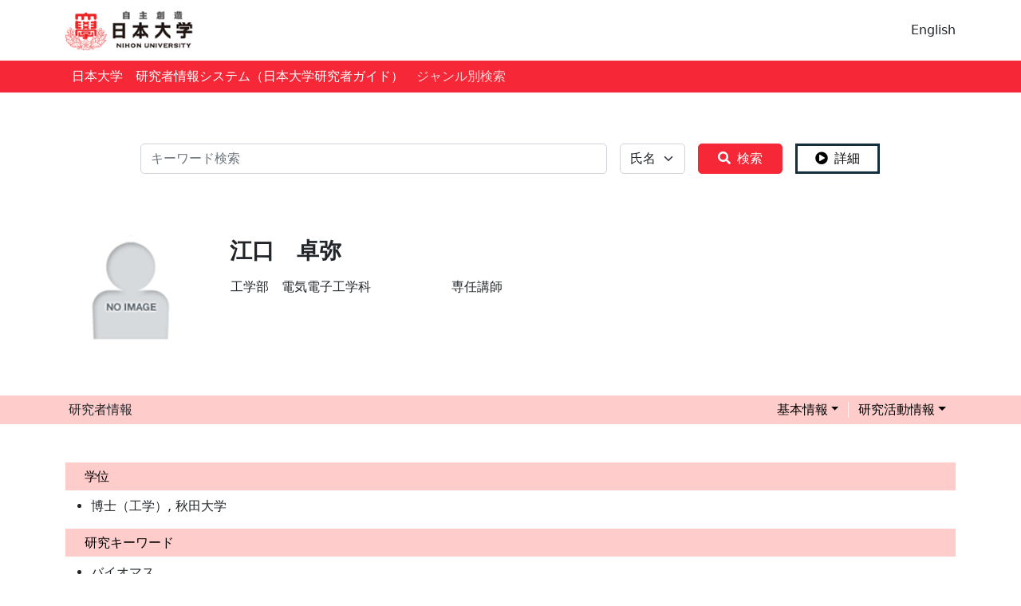

--- FILE ---
content_type: text/html; charset=UTF-8
request_url: https://researcher-web.nihon-u.ac.jp/search/detail?systemId=c527e8cbf23f1fdf16a10b7bfd8fb34b&lang=ja&st=researcher
body_size: 64698
content:
<!doctype html>
<!doctype html>
<html lang="ja">
<head>
<meta charset="utf-8">
<!--<title>検索詳細｜日本大学</title>-->
<link rel="shortcut icon" href="https://researcher-web.nihon-u.ac.jp/search/content/images/favicon.ico" type="image/x-icon" ><script async="" src="https://www.googletagmanager.com/gtag/js?id=G-Z8ZF9E2NWR"></script><script>window.dataLayer = window.dataLayer || [];function gtag(){dataLayer.push(arguments);}gtag("js", new Date());gtag("config", "G-Z8ZF9E2NWR");</script><title>                                            検索詳細                                            ｜日本大学 研究者情報システム</title>
<base href="https://researcher-web.nihon-u.ac.jp/search/" />
<meta name="description" content="" />
<meta name="keywords" content="" />
<meta name="viewport" content="width=device-width, initial-scale=1, shrink-to-fit=no">

<meta property="og:title" content="検索詳細｜日本大学" />
<meta property="og:description" content="" />
<meta property="og:url" content="https://researcher-web.nihon-u.ac.jp/search/detail" />
<meta property="og:image" content="content/images/logo.png" />

<!-- icons -->
 <link href="https://researcher-web.nihon-u.ac.jp/search/assets/css/font-awesome5-min.css" rel="stylesheet">
<!--<link rel ="stylesheet" href="https://cdnjs.cloudflare.com/ajax/libs/font-awesome/5.15.4/css/all.min.css">-->


<!-- web fonts 
<script>
  (function(d) {
    var config = {
      kitId: 'qna6tzh',
      scriptTimeout: 3000,
      async: true
    },
    h=d.documentElement,t=setTimeout(function(){h.className=h.className.replace(/\bwf-loading\b/g,"")+" wf-inactive";},config.scriptTimeout),tk=d.createElement("script"),f=false,s=d.getElementsByTagName("script")[0],a;h.className+=" wf-loading";tk.src='https://use.typekit.net/'+config.kitId+'.js';tk.async=true;tk.onload=tk.onreadystatechange=function(){a=this.readyState;if(f||a&&a!="complete"&&a!="loaded")return;f=true;clearTimeout(t);try{Typekit.load(config)}catch(e){}};s.parentNode.insertBefore(tk,s)
  })(document);
</script> -->
<!--<link rel="preconnect" href="https://fonts.googleapis.com">-->
<!--<link rel="preconnect" href="https://fonts.gstatic.com" crossorigin>-->

<!--<link href="https://fonts.googleapis.com/css2?family=Noto+Sans+JP&display=swap" rel="stylesheet">-->
<link href="https://researcher-web.nihon-u.ac.jp/search/assets/css/font-family1.css" rel="stylesheet">

<!--<link href="https://fonts.googleapis.com/css2?family=Noto+Sans+JP:wght@900&display=swap" rel="stylesheet">-->
<link href="https://researcher-web.nihon-u.ac.jp/search/assets/css/font-family2.css" rel="stylesheet">

<!--<link href="https://fonts.googleapis.com/css?family=M+PLUS+Rounded+1c" rel="stylesheet">-->
<link href="https://researcher-web.nihon-u.ac.jp/search/assets/css/font-family3.css" rel="stylesheet">

<link rel="icon" href="https://researcher-web.nihon-u.ac.jp/search/content/images/favicon.svg">
<!--<link href="https://cdn.jsdelivr.net/npm/bootstrap@5.2.0-beta1/dist/css/bootstrap.min.css" rel="stylesheet" integrity="sha384-0evHe/X+R7YkIZDRvuzKMRqM+OrBnVFBL6DOitfPri4tjfHxaWutUpFmBp4vmVor" crossorigin="anonymous">-->
<link href="https://researcher-web.nihon-u.ac.jp/search/assets/css/bootstrap-cdn.min.css" rel="stylesheet">
<link href="https://researcher-web.nihon-u.ac.jp/search/assets/css/custom-css-bootstrap-primary-simple.css?20260124105026" rel="stylesheet">
<link href="https://researcher-web.nihon-u.ac.jp/search/style-simple.css?20260124105026" rel="stylesheet">
</head>
<body class="template-simple customer-style-5">
    <header><nav class="navbar navbar-light"><div class="container"><a class="navbar-brand" href="https://researcher-web.nihon-u.ac.jp/search/?lang=ja&st=researcher"><img src="https://researcher-web.nihon-u.ac.jp/search//content/images/logo.png" class="logo-size" alt=""></a><div><a class="nav-link" href="https://researcher-web.nihon-u.ac.jp/search/detail?systemId=c527e8cbf23f1fdf16a10b7bfd8fb34b&lang=en&st=researcher">English</a></div></div></nav><nav class="navbar navbar-dark navbar-expand-lg p-0 customer-style-3"><div class="container customer-style-3"><div class="" id="navbarNavAltMarkup"><div class="navbar-nav flex-row gap-5"><a class="nav-link customer-style-3" href="https://researcher-web.nihon-u.ac.jp/search/?lang=ja&st=researcher">日本大学</a><a class="nav-link customer-style-3" href="group-search?lang=ja&st=researcher">研究者情報システム（日本大学研究者ガイド）</a><a class="nav-link inactive customer-style-3" href="group-search?lang=ja&st=genre">ジャンル別検索</a></div></div></div></nav></header>
    <main style="margin-bottom: 80px;">
        <!-- 検索フォーム -->
                <section id="search-form">
            <div class="container pb-5 mb-5">
    <div class="form py-3">
                <form id="freesearch-form" action="https://researcher-web.nihon-u.ac.jp/search/search" class="row row-cols-lg-auto g-3 justify-content-center align-items-center text-nowrap"><div class="col-12 flex-fill"><label for="inlineFormInputNameGroup" class="visually-hidden">検索</label><div class="input-group"><input type="hidden" id="custId" name="typeSearch" value="mFreeword"><input type="text" href="https://researcher-web.nihon-u.ac.jp/search/search" class="form-control rounded-0" value="" name="keyword" id="inlineFormInputNameGroup" placeholder="キーワード検索"><input type="hidden" name="lang" value="ja"/><input type="hidden" name="st" value="researcher"/></div></div><div class="col-4"><label for="inlineFormSelectPref" class="visually-hidden">全体</label><select name="type" class="form-select rounded-0 w-100" id="inlineFormSelectPref"><option  value="Name">氏名</option><option  value="s">全体</option><option  value="Author">著者</option></select></div><div class="col-4"><button type="submit" class="btn btn-primary w-100 px-4 rounded-0 customer-style-6 template3-customer-style-5-lang"><i class="fas fa-search me-2"></i>検索</button></div><div class="col-4"><button type="button" data-bs-toggle="modal" data-bs-target="#exampleModal" class="btn btn-light w-100 px-4 rounded-0 customer-style-5"><i class="fas fa-play-circle me-2"></i>詳細</button></div></form><script>
	let freesearchForm = document.getElementById('freesearch-form');
	freesearchForm.addEventListener('submit', function(e) {
		e.preventDefault();
		let value = document.getElementById('inlineFormInputNameGroup').value;
		value = value.replaceAll('"', '&quot');
		value = value.replaceAll('<', '&lt');
		value = value.replaceAll('>', '&gt');
		value = value.replaceAll('\'', '&#039');
		document.getElementById('inlineFormInputNameGroup').value = value;
		freesearchForm.submit();
	});
	let url_string = window.location.href;
	let url = new URL(url_string);
	let keywordValue = url.searchParams.get("keyword");
	if (keywordValue != '') {
	document.getElementById('inlineFormInputNameGroup').value = keywordValue;
	} else {
		document.getElementById('inlineFormInputNameGroup').value = '';
	}

</script>
    </div>
</div>

<!-- Modal -->
<div class="modal fade border" id="exampleModal" tabindex="-1" aria-labelledby="exampleModalLabel" aria-hidden="true">
    <div class="modal-dialog">
        <div class="modal-content border-0 popup-background" >
            <div class="modal-header border-0">
            <button type="button" class="btn-close btn-close-white" data-bs-dismiss="modal" aria-label="Close"></button>
            </div>
            <div class="modal-body">
                <!--詳細検索フォーム-->
                <div class="container"><div class="row row-cols-1 gy-4 my-5" id="detailsearch-modal" style="margin-top: 0px !important;"><div class="col flex-fill" style="margin-top: 0px !important;"><form id="advance-search-form-popup" action="https://researcher-web.nihon-u.ac.jp/search/search" class="row g-3" method="GET"><input type="hidden" name="lang" value="ja" /><input type="hidden" name="st" value="researcher" /><input type="hidden" id="custId" name="typeSearch" value="mAdvance"><div class="col-12"><h3 class="popup-title-background text-center p-2">詳細検索</h3></div><div class="col-12"><label for="inputName-popup0" class="form-label text-white">氏名</label><input type="text" name="Name" class="form-control rounded-0" id="inputName-popup0"></div><div class="col-12"><label for="inputName-popup1" class="form-label text-white">著者</label><input type="text" name="Author" class="form-control rounded-0" id="inputName-popup1"></div><input style="display: none" id="Positionpopup" name="Position" value=""><input style="display: none" id="職名popup" name="職名" value=""><div class="col-12"><label for="inputName" class="form-label text-white">職名</label><br><select name="Position_cd" class="form-select rounded-0 w-100" onChange="putValueToParamsPopup(this,'Positionpopup', '職名popup');"><option value=""></option><option value="01">学長</option><option value="64">副学長</option><option value="10">教授</option><option value="15">教授(研究所)</option><option value="17">特任教授</option><option value="18">研究特命教授</option><option value="20">准教授</option><option value="25">准教授(研究所)</option><option value="30">専任講師</option><option value="31">講師(専任扱)</option><option value="35">助教</option><option value="40">助手</option><option value="62">その他</option></select></div><input style="display: none" id="Affiliationpopup" name="Affiliation" value=""><input style="display: none" id="所属popup" name="所属" value=""><div class="col-12"><label for="inputName" class="form-label text-white">所属</label><br><select name="Affiliation_cd" class="form-select rounded-0 w-100" onChange="putValueToParamsPopup(this,'Affiliationpopup', '所属popup');"><option value=""></option><option value="A00">日本大学</option><option value="000">日本大学本部</option><option value="000001">学長</option><option value="000002">副学長</option><option value="001">法学部</option><option value="001000">法学部</option><option value="001001">法律学科</option><option value="001002">政治経済学科</option><option value="001003">新聞学科</option><option value="001004">経営法学科</option><option value="001005">公共政策学科</option><option value="001006">総合・体育・外国語</option><option value="001006001">総合科目</option><option value="001006002">体育実技科目</option><option value="001006003">外国語科目</option><option value="002">文理学部</option><option value="002000">文理学部</option><option value="002001">哲学科</option><option value="002002">史学科</option><option value="002003">国文学科</option><option value="002004">中国語中国文化学科</option><option value="002005">英文学科</option><option value="002006">ドイツ文学科</option><option value="002007">社会学科</option><option value="002021">社会福祉学科</option><option value="002008">教育学科</option><option value="002009">体育学科</option><option value="002010">心理学科</option><option value="002011">地理学科</option><option value="002018">地球科学科</option><option value="002013">数学科</option><option value="002014">情報科学科</option><option value="002015">物理学科</option><option value="002017">化学科</option><option value="002016">生命科学科</option><option value="002019">総合文化研究室</option><option value="003">経済学部</option><option value="003000">経済学部（専門）</option><option value="003004">経済学部（教養）</option><option value="004">商学部</option><option value="004001">商業学科</option><option value="004002">経営学科</option><option value="004003">会計学科</option><option value="004004">総合教育科目</option><option value="005">芸術学部</option><option value="005000">芸術学部</option><option value="005001">写真学科</option><option value="005002">映画学科</option><option value="005003">美術学科</option><option value="005004">音楽学科</option><option value="005005">文芸学科</option><option value="005006">演劇学科</option><option value="005007">放送学科</option><option value="005009">芸術教養課程</option><option value="005501">デザイン学科</option><option value="006">国際関係学部</option><option value="006503">国際総合政策学科</option><option value="006504">国際教養学科</option><option value="015">危機管理学部</option><option value="015001">危機管理学科</option><option value="016">スポーツ科学部</option><option value="016001">競技スポーツ学科</option><option value="007">理工学部</option><option value="007001">一般教育</option><option value="007002">土木工学科</option><option value="007003">交通システム工学科</option><option value="007004">建築学科</option><option value="007005">海洋建築工学科</option><option value="007014">まちづくり工学科</option><option value="007006">機械工学科</option><option value="007007">精密機械工学科</option><option value="007008">航空宇宙工学科</option><option value="007009">電気工学科</option><option value="007010">電子工学科</option><option value="007015">応用情報工学科</option><option value="007011">物質応用化学科</option><option value="007012">物理学科</option><option value="007013">数学科</option><option value="008">生産工学部</option><option value="008000">生産工学部</option><option value="008001">機械工学科</option><option value="008002">電気電子工学科</option><option value="008003">土木工学科</option><option value="008004">建築工学科</option><option value="008005">応用分子化学科</option><option value="008006">マネジメント工学科</option><option value="008007">数理情報工学科</option><option value="008009">教養・基礎科学系</option><option value="008010">環境安全工学科</option><option value="008011">創生デザイン学科</option><option value="009">工学部</option><option value="009000">工学部</option><option value="009001">土木工学科</option><option value="009002">建築学科</option><option value="009003">機械工学科</option><option value="009004">電気電子工学科</option><option value="009005">生命応用化学科</option><option value="009007">情報工学科</option><option value="009006">総合教育</option><option value="010">医学部</option><option value="010000">医学部</option><option value="010001">医学科</option><option value="010002">総合科目等</option><option value="011">歯学部</option><option value="011000">歯学部</option><option value="011001">歯学科</option><option value="011002">総合科目等</option><option value="012">松戸歯学部</option><option value="012000">松戸歯学部</option><option value="012001">歯学科</option><option value="012002">総合科目等</option><option value="013">生物資源科学部</option><option value="013000">生物資源科学部</option><option value="013021">バイオサイエンス学科</option><option value="013022">動物学科</option><option value="013023">海洋生物学科</option><option value="013024">森林学科</option><option value="013025">環境学科</option><option value="013026">アグリサイエンス学科</option><option value="013027">食品開発学科</option><option value="013028">食品ビジネス学科</option><option value="013029">国際共生学科</option><option value="013030">獣医保健看護学科</option><option value="013031">獣医学科</option><option value="013032">一般教養　等</option><option value="013032001">一般教養</option><option value="013032002">教職・学芸員課程</option><option value="013032003">諸課程</option><option value="014">薬学部</option><option value="014000">薬学部</option><option value="014001">薬学科</option><option value="014003">薬学科教養系</option><option value="018">通信教育部</option><option value="018000">通信教育部</option><option value="018001">経済学部　経済学科</option><option value="018002">商学部　商業学科</option><option value="018003">法学部　法律学科</option><option value="018004">法学部　政治経済学科</option><option value="018005">文理学部　文学専攻（国文学）</option><option value="018006">文理学部　文学専攻（英文学）</option><option value="018007">文理学部　哲学専攻</option><option value="018008">文理学部　史学専攻</option><option value="018009">文理学部　教職コース</option><option value="601">短期大学部（三島校舎）</option><option value="601000">短期大学部(三島校舎)</option><option value="601003">一般教育</option><option value="601004">ビジネス教養学科</option><option value="601005">食物栄養学科</option><option value="601006">専攻科食物栄養専攻</option><option value="602">短期大学部（船橋校舎）</option><option value="602000">短期大学部（船橋校舎）</option><option value="602004">建築・生活デザイン学科</option><option value="602005">ものづくり・サイエンス総合学科</option><option value="602006">生命・物質化学科</option><option value="602007">一般教育</option><option value="060">大学院　総合社会情報研究科</option><option value="060000">大学院　総合社会情報研究科</option><option value="060002">国際情報専攻</option><option value="060003">文化情報専攻</option><option value="060004">人間科学専攻</option><option value="062">大学院　法務研究科</option><option value="062000">大学院　法務研究科</option><option value="544">量子科学研究所</option><option value="544000">量子科学研究所</option><option value="058">医学部附属看護専門学校</option><option value="058000">附属看護専門学校</option><option value="A00">日本大学</option></select></div><div class="col-12"><label for="inputName-popup4" class="form-label text-white">研究分野</label><input type="text" name="ResearchKeyword" class="form-control rounded-0" id="inputName-popup4"></div><div class="col-12 text-end" style="display: block;"><button type="submit" class="btn btn-primary rounded-0 customer-style-6 template3-customer-style-5"><i class="fas fa-search me-2"></i>検索</button><button type="reset" class="btn btn-primary rounded-0 customer-style-6 template3-customer-style-5" style="margin-left: 5px;">リセット</button></div></form><script>
	let advanceSearchFormPopup = document.getElementById('advance-search-form-popup');

	advanceSearchFormPopup.addEventListener('submit', function(v) {
		v.preventDefault();
		for(let i = 0; i < 10; i++) {
			let obj = document.getElementById('inputName-popup' + i);
				if (obj != null || obj != undefined) {
							let value = document.getElementById('inputName-popup' + i).value;
											

						value = value.replaceAll('"', '&quot');
						value = value.replaceAll('<', '&lt');
						value = value.replaceAll('>', '&gt');
						value = value.replaceAll('\'', '&#039');
						document.getElementById('inputName-popup' + i).value = value;
			//alert(value);
				}

		}

		advanceSearchFormPopup.submit();
	});
</script></div></div></div>
            </div>
        </div>
    </div>
</div>
        </section>
                
        <!-- 検索結果 -->
                            
<div class="container mb-5" id="details"><div class="row mb-4" id=""><div class="col-6 col-md-2 mb-3 mb-md-0"><div class="w-100 p-0 rounded-0 position-relative"><img src="https://researcher-web.nihon-u.ac.jp/search/content/images/noimage.png" class="w-100 researcher-img-size"></div></div><div class="col-6 col-md-10 flex-fill"><div class="p-3 h-100"><h3 class="fw-bold mb-3">江口　卓弥</h3><table><tbody><tr><td style="padding-right: 100px;">工学部　電気電子工学科</td><td>専任講師</td></tr></tbody></table><div></div> <p class="mb-0 mb-3"></p></div></div> <div class="offset-6 col-md-5 mto-1 justify-content-end"><div class="col bgbl_b2"></div></div></div></div><div class="container-fluid p-0 bg-primary mb-5 customer-style-12"><div class="container"><div class="d-flex justify-content-between align-items-center"><div class="p-1">研究者情報</div><div class="nav"><div class="dropdown"><button class="btn btn-secondary dropdown-toggle bg-transparent border-0 customer-style-12" type="button" id="dropdownMenuButton1" data-bs-toggle="dropdown" aria-expanded="false">基本情報</button><ul class="dropdown-menu dropdown-menu-end" aria-labelledby="dropdownMenuButton1"><li><a onclick="scrollToTarget('学位','teacher_info')" class="dropdown-item border-bottom">学位</a></li><li><a onclick="scrollToTarget('研究キーワード','teacher_info')" class="dropdown-item border-bottom">研究キーワード</a></li><li><a onclick="scrollToTarget('研究分野','teacher_info')" class="dropdown-item border-bottom">研究分野</a></li><li><a onclick="scrollToTarget('経歴','work_history')" class="dropdown-item border-bottom">経歴</a></li><li><a onclick="scrollToTarget('学歴','work_history')" class="dropdown-item">学歴</a></li></ul></div><div class="border-end border-white my-2"></div><div class="dropdown"><button class="btn btn-secondary dropdown-toggle bg-transparent border-0 customer-style-12" type="button" id="dropdownMenuButton1" data-bs-toggle="dropdown" aria-expanded="false">研究活動情報</button><ul class="dropdown-menu dropdown-menu-end" aria-labelledby="dropdownMenuButton1"><li><a onclick="scrollToTarget('受賞','research_activities')" class="dropdown-item border-bottom">受賞</a></li><li><a onclick="scrollToTarget('論文','research_activities')" class="dropdown-item border-bottom">論文</a></li><li><a onclick="scrollToTarget('MISC','research_activities')" class="dropdown-item border-bottom">MISC</a></li><li><a onclick="scrollToTarget('講演口頭発表等','research_activities')" class="dropdown-item border-bottom">講演・口頭発表等</a></li><li><a onclick="scrollToTarget('担当経験のある科目_授業','research_activities')" class="dropdown-item border-bottom">担当経験のある科目_授業</a></li><li><a onclick="scrollToTarget('所属学協会','research_activities')" class="dropdown-item border-bottom">所属学協会</a></li><li><a onclick="scrollToTarget('共同研究競争的資金等の研究課題','research_activities')" class="dropdown-item border-bottom">共同研究・競争的資金等の研究課題</a></li><li><a onclick="scrollToTarget('産業財産権','research_activities')" class="dropdown-item border-bottom">産業財産権</a></li><li><a onclick="scrollToTarget('社会貢献活動','research_activities')" class="dropdown-item border-bottom">社会貢献活動</a></li><li><a onclick="scrollToTarget('メディア報道','research_activities')" class="dropdown-item">メディア報道</a></li></ul></div></div></div></div></div><div class="container"><div class="my-4"><div id="to_学位"><h3 class="bg-primary text-black p-2 ps-4 fw-normal customer-style-12" style="font-size: 1em;">学位</h3><ul style="list-style-type: number;"><a name="00000000000006483827" class="anchor"></a><li><div class="fileArea">博士（工学）, 秋田大学</div></li></ul></div><div id="to_研究キーワード"><h3 class="bg-primary text-black p-2 ps-4 fw-normal customer-style-12" style="font-size: 1em;">研究キーワード</h3><ul style="list-style-type: number;"><a name="00000000000006483828" class="anchor"></a><li><div class="fileArea">バイオマス</div></li><a name="00000000000006483829" class="anchor"></a><li><div class="fileArea">炭素材料</div></li><a name="00000000000006483830" class="anchor"></a><li><div class="fileArea">キャパシタ</div></li><a name="00000000000006483831" class="anchor"></a><li><div class="fileArea">蓄電デバイス</div></li></ul></div><div id="to_研究分野"><h3 class="bg-primary text-black p-2 ps-4 fw-normal customer-style-12" style="font-size: 1em;">研究分野</h3><ul style="list-style-type: number;"><a name="00000000000006483832" class="anchor"></a><li><div class="fileArea">環境・農学, 環境材料、リサイクル技術</div></li><a name="00000000000006483833" class="anchor"></a><li><div class="fileArea">ものづくり技術（機械・電気電子・化学工学）, 電気電子材料工学</div></li><a name="00000000000006483834" class="anchor"></a><li><div class="fileArea">ものづくり技術（機械・電気電子・化学工学）, 電力工学</div></li></ul></div><div id="to_経歴"><h3 class="bg-primary text-black p-2 ps-4 fw-normal customer-style-12" style="font-size: 1em;">経歴</h3><ul style="list-style-type: number;"><a name="00000000000007687715" class="anchor"></a><li><div class="fileArea"> 2025年04月 - 現在<br/>日本大学, 工学部 電気電子工学科, 専任講師</div></li><a name="00000000000007687716" class="anchor"></a><li><div class="fileArea"> 2022年04月 -  2025年03月<br/>日本大学, 工学部 電気電子工学科, 助教</div></li><a name="00000000000006483835" class="anchor"></a><li><div class="fileArea"> 2021年04月 -  2022年03月<br/>日本学術振興会, 特別研究員（DC2）</div></li></ul></div><div id="to_学歴"><h3 class="bg-primary text-black p-2 ps-4 fw-normal customer-style-12" style="font-size: 1em;">学歴</h3><ul style="list-style-type: number;"><a name="00000000000006483836" class="anchor"></a><li><div class="fileArea"> 2019年04月 -  2022年03月<br/>秋田大学, 理工学研究科, 総合理工学専攻</div></li></ul></div></div></div><div class="container-fluid p-0 bg-primary mb-5 customer-style-12"><div class="container"><div class="d-flex justify-content-between align-items-center"><div class="p-1">研究活動情報</div><div class="nav"><div class="dropdown"><button class="btn btn-secondary dropdown-toggle bg-transparent border-0 customer-style-12" type="button" id="dropdownMenuButton1" data-bs-toggle="dropdown" aria-expanded="false">基本情報</button><ul class="dropdown-menu dropdown-menu-end" aria-labelledby="dropdownMenuButton1"><li><a onclick="scrollToTarget('学位','teacher_info')" class="dropdown-item border-bottom">学位</a></li><li><a onclick="scrollToTarget('研究キーワード','teacher_info')" class="dropdown-item border-bottom">研究キーワード</a></li><li><a onclick="scrollToTarget('研究分野','teacher_info')" class="dropdown-item border-bottom">研究分野</a></li><li><a onclick="scrollToTarget('経歴','work_history')" class="dropdown-item border-bottom">経歴</a></li><li><a onclick="scrollToTarget('学歴','work_history')" class="dropdown-item">学歴</a></li></ul></div><div class="border-end border-white my-2"></div><div class="dropdown"><button class="btn btn-secondary dropdown-toggle bg-transparent border-0 customer-style-12" type="button" id="dropdownMenuButton1" data-bs-toggle="dropdown" aria-expanded="false">研究活動情報</button><ul class="dropdown-menu dropdown-menu-end" aria-labelledby="dropdownMenuButton1"><li><a onclick="scrollToTarget('受賞','research_activities')" class="dropdown-item border-bottom">受賞</a></li><li><a onclick="scrollToTarget('論文','research_activities')" class="dropdown-item border-bottom">論文</a></li><li><a onclick="scrollToTarget('MISC','research_activities')" class="dropdown-item border-bottom">MISC</a></li><li><a onclick="scrollToTarget('講演口頭発表等','research_activities')" class="dropdown-item border-bottom">講演・口頭発表等</a></li><li><a onclick="scrollToTarget('担当経験のある科目_授業','research_activities')" class="dropdown-item border-bottom">担当経験のある科目_授業</a></li><li><a onclick="scrollToTarget('所属学協会','research_activities')" class="dropdown-item border-bottom">所属学協会</a></li><li><a onclick="scrollToTarget('共同研究競争的資金等の研究課題','research_activities')" class="dropdown-item border-bottom">共同研究・競争的資金等の研究課題</a></li><li><a onclick="scrollToTarget('産業財産権','research_activities')" class="dropdown-item border-bottom">産業財産権</a></li><li><a onclick="scrollToTarget('社会貢献活動','research_activities')" class="dropdown-item border-bottom">社会貢献活動</a></li><li><a onclick="scrollToTarget('メディア報道','research_activities')" class="dropdown-item">メディア報道</a></li></ul></div></div></div></div></div><div class="container"><div class="my-4"><div id="to_受賞"><h3 class="bg-primary text-black p-2 ps-4 fw-normal customer-style-12" style="font-size: 1em;">受賞</h3><ul style="list-style-type: number;"><a name="00000000000006936651" class="anchor"></a><li><div class="fileArea"> 2021年06月<br/>第32回電気設備学会 学術部門 学術奨励賞</div></li><a name="00000000000006936652" class="anchor"></a><li><div class="fileArea"> 2019年03月<br/>電気設備学会九州支部 優秀論文賞</div></li><a name="00000000000006936653" class="anchor"></a><li><div class="fileArea"> 2019年03月<br/>第１回 電気工学教材企画コンテスト 優秀賞</div></li><a name="00000000000006936654" class="anchor"></a><li><div class="fileArea"> 2018年10月<br/>7th International Conference on Renewable Energy Research and Application Best Poster Award</div></li><a name="00000000000006936655" class="anchor"></a><li><div class="fileArea"> 2018年09月<br/>第71回電気・情報関係学会九州支部連合大会 電気学会優秀論文発表賞</div></li></ul></div><div id="to_論文"><h3 class="bg-primary text-black p-2 ps-4 fw-normal customer-style-12" style="font-size: 1em;">論文</h3><ul style="list-style-type: number;"><a name="00000000000007721496" class="anchor"></a><li><div class="fileArea">Accelerated aging of electric double-layer capacitor cells under increased cell voltage and temperature<br/>Seiji Kumagai; Yugo Kanamoto; Cheng Jie Chng; Yusuke Abe; Mahmudul Kabir; Takuya Eguchi; Daisuke Tashima<br/>JOURNAL OF ENERGY STORAGE,  2025年11月, 査読有り</div></li><a name="00000000000007688494" class="anchor"></a><li><div class="fileArea">Electrode design of energy storage concrete devices for improving energy storage and cyclic performance<br/>Takuya Eguchi; Yusuke Fujikura; Yoshikazu Araki; Sanjay Pareek<br/>Next Energy,  2025年04月, 査読有り<br/>筆頭著者</div></li><a name="00000000000007675920" class="anchor"></a><li><div class="fileArea">Application of Kenaf-derived Carbon as Conductive Electrode Additive in Electric Double-layer Capacitors<br/>Takuya EGUCHI; Taiki NAGANUMA; Reiichi CHIBA; Kimitaka WATANABE; Yusuke ABE; Seiji KUMAGAI<br/>International Journal of the Society of Materials Engineering for Resources,  2025年01月, 査読有り<br/>筆頭著者</div></li><a name="00000000000007597253" class="anchor"></a><li><div class="fileArea">Effect of Si layer thickness on the cycling stability and aging behavior of Li-ion capacitors with micrometer-sized Si anodes<br/>Takuya Eguchi; Keiichiro Sawada; Yusuke Abe; Seiji Kumagai<br/>Journal of Power Sources,  2023年10月, 査読有り<br/>筆頭著者</div></li><a name="00000000000007001049" class="anchor"></a><li><div class="fileArea">Recycling Marine Plastic Waste to Energy Storage Devices<br/>Daisuke Tashima; Takuhiro Kashio; Takuya Eguchi; Seiji Kumagai; Toshiki Tsubota; John D.W. Madden<br/>Materials Letters: X,  2023年04月, 査読有り</div></li><a name="00000000000006483839" class="anchor"></a><li><div class="fileArea">Impact of Full Prelithiation of Si-Based Anodes on the Rate and Cycle Performance of Li-Ion Capacitors<br/>Takuya Eguchi; Ryoichi Sugawara; Yusuke Abe; Masahiro Tomioka; Seiji Kumagai<br/>Batteries,  2022年05月, 査読有り<br/>筆頭著者</div></li><a name="00000000000006483840" class="anchor"></a><li><div class="fileArea">Energy density maximization of Li-ion capacitor using highly porous activated carbon cathode and micrometer-sized Si anode<br/>Takuya Eguchi; Keiichiro Sawada; Masahiro Tomioka; Seiji Kumagai<br/>Electrochimica Acta,  2021年10月, 査読有り<br/>筆頭著者</div></li><a name="00000000000006483841" class="anchor"></a><li><div class="fileArea">Solution-plasma treatment of activated carbon from shochu distillery waste for electrochemical capacitors<br/>Daisuke Tashima; Masaki Hirano; Satoshi Kitazaki; Takuya Eguchi; Seiji Kumagai<br/>Materials Chemistry and Physics,  2020年11月, 査読有り</div></li><a name="00000000000006483842" class="anchor"></a><li><div class="fileArea">Oxygen-Plasma Surface Treatment of an Electrode Sheet Using Carbon from Japanese Distilled Liquor Waste for Double-layer Capacitors<br/>Daisuke Tashima; Masaki Hirano; Satoshi Kitazaki; Takuya Eguchi; Seiji Kumagai<br/>Electrochem,  2020年09月, 査読有り</div></li><a name="00000000000006483843" class="anchor"></a><li><div class="fileArea">Activated carbon derived from Japanese distilled liquor waste: Application as the electrode active material of electric double-layer capacitors<br/>Takuya Eguchi; Daisuke Tashima; Masumi Fukuma; Seiji Kumagai<br/>Journal of Cleaner Production,  2020年06月, 査読有り<br/>筆頭著者</div></li><a name="00000000000006483844" class="anchor"></a><li><div class="fileArea">Effect of Ball Milling on the Electrochemical Performance of Activated Carbon with a Very High Specific Surface Area<br/>Takuya Eguchi; Yugo Kanamoto; Masahiro Tomioka; Daisuke Tashima; Seiji Kumagai<br/>Batteries,  2020年04月, 査読有り<br/>筆頭著者</div></li><a name="00000000000006483845" class="anchor"></a><li><div class="fileArea">Lithium-ion capacitor using rice husk-derived cathode and anode active materials adapted to uncontrolled full-pre-lithiation<br/>Seiji Kumagai; Yusuke Abe; Tomoaki Saito; Takuya Eguchi; Masahiro Tomioka; Mahmudul Kabir; Daisuke Tashima<br/>Journal of Power Sources,  2019年10月, 査読有り</div></li><a name="00000000000006483846" class="anchor"></a><li><div class="fileArea">焼酎粕活性炭を用いた電気二重層キャパシタの充放電特性と電極厚みの関係<br/>Takuya Eguchi<br/>電気設備学会 論文誌,  2019年02月, 査読有り<br/>筆頭著者</div></li><a name="00000000000006483847" class="anchor"></a><li><div class="fileArea">部分的昇温賦活法による電気二重層キャパシタ用焼酎粕活性炭の細孔構造の最適化<br/>江口卓弥; 田島大輔; 福間眞澄; 熊谷誠治<br/>電気学会論文誌A,  2018年, 査読有り<br/>筆頭著者</div></li><a name="00000000000006483848" class="anchor"></a><li><div class="fileArea">Electric double-layer capacitance of carbon electrodes with high surface areas derived from shochu waste<br/>D. Tashima; T. Eguchi; T. Kumamoto; M. Fukuma; S. Kumagai<br/>International Journal of Engineering Science and Innovative Technology,  2017年11月, 査読有り</div></li></ul></div><div id="to_MISC"><h3 class="bg-primary text-black p-2 ps-4 fw-normal customer-style-12" style="font-size: 1em;">MISC</h3><ul style="list-style-type: number;"><a name="00000000000007723743" class="anchor"></a><li><div class="fileArea">シリコン系リチウムイオンキャパシタの長寿命化技術<br/>江口卓弥; 熊谷誠治<br/>月刊車載テクロノジー,  2025年09月, 査読無し<br/>筆頭著者</div></li><a name="00000000000007678839" class="anchor"></a><li><div class="fileArea">(Invited) Marine Plastic Waste-Based Supercapacitors for Saving Remote Island<br/>Daisuke Tashima; Takuya Eguchi; Seiji Kumagai; Toshiki Tsubota; John D. W. Madden<br/>ECS Meeting Abstracts,  2024年11月22日</div></li><a name="00000000000007599914" class="anchor"></a><li><div class="fileArea">Si負極を用いたリチウムイオンキャパシタの 高エネルギー密度化<br/>江口卓弥; 熊谷誠治<br/>キャパシタフォーラム会報,  2023年05月<br/>筆頭著者</div></li><a name="00000000000006483849" class="anchor"></a><li><div class="fileArea">Optimization of An Electrode Thickness of Flexible Supercapacitors using Activated Carbons Derived from Shochu Waste<br/>T. Eguchi; D. Tashima; M. Fukuma; S. Kumagai<br/>2018 7TH INTERNATIONAL CONFERENCE ON RENEWABLE ENERGY RESEARCH AND APPLICATIONS (ICRERA),  2018年, 査読有り, 通常論文</div></li></ul></div><div id="to_講演口頭発表等"><h3 class="bg-primary text-black p-2 ps-4 fw-normal customer-style-12" style="font-size: 1em;">講演・口頭発表等</h3><ul style="list-style-type: number;"><a name="00000000000007714087" class="anchor"></a><li><div class="fileArea">ケナフ由来リグニンバインダーを用いたSi電極の高温熱処理によるサイクル特性の向上<br/>穗積樹; 千葉玲一; 田島大輔; 熊谷誠治; 江口卓弥<br/>日本素材物性学会 令和７年度（第３５回）年会次第,  2025年06月</div></li><a name="00000000000007686077" class="anchor"></a><li><div class="fileArea">バインダーコーティングSi負極によるリチウムイオンキャパシタのサイクル特性向上<br/>江口卓弥; 田代光; 千葉玲一; 渡部仁貴; 熊谷誠治<br/>令和7年度電気学会全国大会,  2025年03月</div></li><a name="00000000000007681216" class="anchor"></a><li><div class="fileArea">Si系負極リチウムイオンキャパシタの長寿命化<br/>江口卓弥<br/>令和６年度日本表面真空学会東北・北海道支部学術講演会,  2025年03月, 招待有り</div></li><a name="00000000000007661396" class="anchor"></a><li><div class="fileArea">Evaluation of Thermal Stability of Kenaf-derived Lignin and Method for improving Thermal Stability<br/>Tatsuki HOZUMI; Reiichi CHIBA; Kimitaka WATANABE; Takuya EGUCHI<br/>The International Council of Electrical Engineering Conference 2024,  2024年07月</div></li><a name="00000000000007661397" class="anchor"></a><li><div class="fileArea">Electric Double-layer Capacitor Electrodes Using Kenaf Residue-derived Carbonaceous Conductive Agent<br/>Taiki NAGANUMA; Reiichi CHIBA; Kimitaka WATANABE; Daisuke TASHIMA; Seiji KUMAGAI; Takuya EGUCHI<br/>The International Council of Electrical Engineering Conference 2024,  2024年07月</div></li><a name="00000000000007661398" class="anchor"></a><li><div class="fileArea">ケナフ由来カーボンの熱処理温度が電気二重層キャパシタの充放電特性に与える影響<br/>長沼 汰樹; 千葉玲一; 渡辺仁貴; 田島大輔; 熊谷誠治; 江口卓弥<br/>日本素材物性学会 令和６年度（第３４回）年会次第,  2024年06月</div></li><a name="00000000000007661399" class="anchor"></a><li><div class="fileArea">ケナフ由来リグニン含有物における熱安定性物質の抽出方法<br/>穗積樹; 千葉玲一; 渡辺仁貴; 江口卓弥<br/>日本素材物性学会 令和６年度（第３４回）年会次第,  2024年06月</div></li><a name="00000000000007615596" class="anchor"></a><li><div class="fileArea">サイクル劣化後の Si系リチウムイオンキャパシタ正負極の XPS分析<br/>江口 卓弥; 熊谷誠治<br/>第64回電池討論会,  2023年11月</div></li><a name="00000000000007599915" class="anchor"></a><li><div class="fileArea">SOFC cathode materials based on LaNi0.6Fe0.4O3<br/>Reiichi Chiba; Takuya Eguchi; Kimitaka Watanabe<br/>International Symposium for the 80th Anniversary of the Tohoku Branch of the Chemical Society of Japan,  2023年09月</div></li><a name="00000000000007599916" class="anchor"></a><li><div class="fileArea">高温熱処理した ケナフ由来残渣カーボンの電気二重層キャパシタの電極導電助剤への応用<br/>長沼汰樹; 千葉玲一; 渡部仁貴; 熊谷誠治; 江口卓弥<br/>2023年度電気関係学会東北支部連合大会,  2023年09月</div></li><a name="00000000000007008689" class="anchor"></a><li><div class="fileArea">電気二重層キャパシタに用いる電極導電助剤へのケナフ由来カーボンの応用<br/>江口卓弥; 千葉玲一; 渡部仁貴; 熊谷誠治<br/>日本素材物性学会 令和５年度（第３３回）年会次第,  2023年06月</div></li><a name="00000000000006928070" class="anchor"></a><li><div class="fileArea">フルプレリチウム化処理したSi負極のLiイオンキャパシタパシタの電気化学特性に与える影響<br/>江口卓弥,熊谷誠治<br/>第63回電池討論会,  2022年11月, 通常論文</div></li><a name="00000000000006995575" class="anchor"></a><li><div class="fileArea">Si負極を用いたLICの設計技術<br/>江口卓弥<br/>第105回キャパシタキャパシタフォーラム,  2022年10月, キャパシタキャパシタフォーラム, 招待有り</div></li><a name="00000000000006936656" class="anchor"></a><li><div class="fileArea">世界最高レベルのエネルギー密度を示すLi-ionキャパシタの実現<br/>江口卓弥<br/>大学間連携共同教育プログラム 未来像を自ら描く電気エネルギー分野における実践的人材の育成,  2022年07月, 招待有り</div></li><a name="00000000000006483850" class="anchor"></a><li><div class="fileArea">Effect of Surface Area of Activated Carbon with Positive Electrode on Rate Performance of Lithium-ion Capacitor using Si Negative Electrode<br/>Eguchi; T.; Sawada; K.; Tomioka; M.; Kumagai; S.<br/>9th International Conference on Materials Engineering for Resources (ICMR2021 AKITA),  2021年10月</div></li><a name="00000000000006483851" class="anchor"></a><li><div class="fileArea">Effect of Prelithiation Degree of Si Anode on the Charge-discharge Performance of Lithium-ion Capacitor<br/>Sugawara; R.; Eguchi; T.; Tomioka; M.; Kumagai; S.<br/>9th International Conference on Materials Engineering for Resources,  2021年10月</div></li><a name="00000000000006483852" class="anchor"></a><li><div class="fileArea">Si系リチウムイオンキャパシタの劣化後の電極状態の分析<br/>江口卓弥,沢田圭一郎,富岡雅弘,熊谷誠治<br/>日本素材物性学会令和3年度（第31回）年会,  2021年06月</div></li><a name="00000000000006483853" class="anchor"></a><li><div class="fileArea">活性炭正極とSi負極の活物質量比が異なるリチウムイオンキャパシタの充放電特性<br/>菅原綾一,江口卓弥,富岡雅弘,熊谷誠治<br/>日本素材物性学会令和3年度（第31回）年会,  2021年06月</div></li><a name="00000000000006483854" class="anchor"></a><li><div class="fileArea">伝送線モデル素子を組み込んだ等価回路を用いたSi系リチウムイオンキャパシタの劣化進行に関するインピーダンス解析<br/>江口卓弥,沢田圭一郎,富岡雅弘,熊谷誠治<br/>令和3年電気学会全国大会,  2021年03月</div></li><a name="00000000000006483855" class="anchor"></a><li><div class="fileArea">高比表面積活性炭正極と Si負極の採用による Li イオンキャパシタの高エネルギー密度化<br/>江口卓弥,沢田圭一郎,富岡雅弘,熊谷誠治<br/>第61回電池討論会,  2020年11月</div></li><a name="00000000000006483856" class="anchor"></a><li><div class="fileArea">電極活性炭の粒径が電気二重層キャパシタの充放電特性に及ぼす影響<br/>金本雄吾,江口卓弥,富岡雅弘,熊谷誠治<br/>2020年度電気関係学会東北支部連合大会,  2020年08月</div></li><a name="00000000000006483857" class="anchor"></a><li><div class="fileArea">シリコン負極活物質量の異なるリチウムイオンキャパシタの充放電特性<br/>沢田圭一郎,堀川浩樹,江口卓弥,富岡雅弘,熊谷誠治<br/>2020年度電気関係学会東北支部連合大会,  2020年08月</div></li><a name="00000000000006483858" class="anchor"></a><li><div class="fileArea">予備炭化温度が異なる焼酎粕活性炭電極の電気二重層キャパシタ特性<br/>江口卓弥,田島大輔,福間眞澄,熊谷誠治<br/>第60回電池討論会,  2019年11月</div></li><a name="00000000000006483859" class="anchor"></a><li><div class="fileArea">竹セルロースナノファイバー由来活性炭の作製及び電気二重層キャパシタへの応用<br/>加塩拓弘; 江口卓弥; 田島大輔<br/>第72回電気・情報関係学会九州支部連合大会,  2019年09月</div></li><a name="00000000000006483860" class="anchor"></a><li><div class="fileArea">Electric Double-layer Capacitance of Shōchū waste-derived Activated Carbons in Non-aqueous Electrolyte<br/>T. Eguchi; D. Tashima; M. Fukuma; S. Kumagai<br/>6th International Conference on Advanced Capacitors,  2019年09月</div></li><a name="00000000000006483861" class="anchor"></a><li><div class="fileArea">Charge-discharge Performances of Shochu waste-derived Activated Carbons as the Electrodes of Electric Double-layer Capacitors<br/>江口卓弥,田島大輔,福間眞澄,熊谷誠治<br/>2019年度電気関係学会東北支部連合大会,  2019年08月</div></li><a name="00000000000006483862" class="anchor"></a><li><div class="fileArea">Preparation of KOH and CO2 gas two-step activated carbons from shochu waste and performance evaluation<br/>K. Hayashi; T. Eguchi; D. Tashima; T. Tsubota; S. Kumagai<br/>The International Council on Electrical Engineering 2019,  2019年07月</div></li><a name="00000000000006483863" class="anchor"></a><li><div class="fileArea">Preparation of crab shell activated carbon using microwave heating and application to supercapacitorsr<br/>R. Oishi; T. Eguchi; D. Tashima<br/>The International Council on Electrical Engineering 2019,  2019年07月</div></li><a name="00000000000006483864" class="anchor"></a><li><div class="fileArea">Preparation of corn stem activated carbon by chemical activation using KOH for application in electric double-layer capacitor<br/>R. Chatphong; M. Hirano; T. Eguchi; D. Tashima<br/>The International Council on Electrical Engineering 2019,  2019年07月</div></li><a name="00000000000006483865" class="anchor"></a><li><div class="fileArea">焼酎粕由来活性炭の有機系電解液中での電気二重層特性<br/>江口卓弥; 田島大輔; 福間眞澄; 熊谷誠治<br/>日本素材物性学会令和元年度（第29回）年会,  2019年06月</div></li><a name="00000000000006483866" class="anchor"></a><li><div class="fileArea">焼酎粕を用いたKOH-炭酸ガス二段階賦活活性炭の作製と比静電容量評価<br/>林健太朗; 江口卓弥; 田島大輔; 熊谷誠治<br/>平成31年電気学会全国大会,  2019年03月</div></li><a name="00000000000006483867" class="anchor"></a><li><div class="fileArea">マイクロ波加熱を用いたカニ殻活性炭の作製と電気二重層キャパシタへの応用<br/>大石竜生; 江口卓弥; 田島大輔<br/>平成31年電気学会全国大会,  2019年03月</div></li><a name="00000000000006483868" class="anchor"></a><li><div class="fileArea">Preparation of chemical activated carbon by KOH form corn grain in EDLC application<br/>Chatphong Rungwachira; Takuya Eguchi; Daisuke Tashima<br/>平成31年電気学会全国大会,  2019年03月</div></li><a name="00000000000006483869" class="anchor"></a><li><div class="fileArea">Optimization of an electrode thickness of flexible supercapacitors using activated carbons derived from shochu waste<br/>T. Eguchi; D. Tashima; M. Fukuma; S. Kumagai<br/>7th International Conference on Renewable Energy Research and Application,  2018年10月</div></li><a name="00000000000006483870" class="anchor"></a><li><div class="fileArea">焼酎粕由来活性炭を用いた高性能フレキシブルスーパーキャパシタセル<br/>江口卓弥; 田島大輔; 福間眞澄; 熊谷誠治<br/>第71回電気・情報関係学会九州支部連合大会,  2018年09月</div></li><a name="00000000000006483871" class="anchor"></a><li><div class="fileArea">フレキシブルキャパシタの曲率半径とエネルギー密度の関係<br/>江口卓弥; 田島大輔; 福間眞澄; 熊谷誠治<br/>平成30年電気学会基礎・材料・共通部門大会,  2018年09月</div></li><a name="00000000000006483872" class="anchor"></a><li><div class="fileArea">酸素プラズマ処理を施した活性炭電極の長期サイクル特性<br/>平野雅貴; 江口卓弥; 北崎訓; 田島大輔<br/>平成30年電気学会基礎・材料・共通部門大会,  2018年09月</div></li><a name="00000000000006483873" class="anchor"></a><li><div class="fileArea">Shochu waste-derived porous carbons for flexible supercapacitors; and a comparison study with commercial carbons<br/>T. Eguchi; R. Madhu; D. Tashima; M. Fukuma; S. Kumagai<br/>The 5th International Conference on Nanomechanics and Nanocomposites,  2018年08月</div></li><a name="00000000000006483874" class="anchor"></a><li><div class="fileArea">Characteristics of an electric double-layer capacitor using an activated carbon electrode synthesized from organic waste<br/>T. Eguchi; R. Madhu; D. Tashima; M. Fukuma; S. Kumagai<br/>The International Council on Electrical Engineering 2018,  2018年06月</div></li><a name="00000000000006483875" class="anchor"></a><li><div class="fileArea">二種類の焼酎粕活性炭における黒鉛化度と静電容量の関係<br/>江口卓弥; 田島大輔; 福間眞澄; 熊谷誠治<br/>平成30年電気学会全国大会,  2018年03月</div></li><a name="00000000000006483876" class="anchor"></a><li><div class="fileArea">Promising high surface areas and high conductivity of nanostructured shochu waste carbon for supercapacitors<br/>D. Tashima; T. Eguchi; T. Kumamoto; M. Fukuma; S. Kumagai<br/>5th Nano today conference,  2017年12月</div></li><a name="00000000000006483877" class="anchor"></a><li><div class="fileArea">Investigation of thermogravimetry analysis for production of shochu waste-derived activated carbon<br/>T. Eguchi; Daisuke Tashima; Seiji Kumagai<br/>The 70th Joint Conference of Electrical, Electronics and Information Engineers in Kyusyu,  2017年09月</div></li><a name="00000000000006483878" class="anchor"></a><li><div class="fileArea">焼酎粕を利用した活性炭電極の酸素プラズマによる表面処理<br/>平野雅貴; 江口卓弥; 北崎訓; 田島大輔<br/>第70回電気・情報関係学会九州支部連合大会,  2017年09月</div></li><a name="00000000000006483879" class="anchor"></a><li><div class="fileArea">焼酎粕活性炭の細孔構造と電気二重層キャパシタ特性の関係<br/>江口卓弥; 田島大輔; 福間眞澄; 熊谷誠治<br/>平成29年電気学会基礎・材料・共通部門大会,  2017年09月</div></li><a name="00000000000006483880" class="anchor"></a><li><div class="fileArea">焼酎粕を原料とする大型キャパシタセルの充放電特性および基本性能<br/>熊本貴; 江口卓弥; 田島大輔; 山根大; 内田孝幸<br/>平成29年電気学会電力・エネルギー部門大会,  2017年09月</div></li><a name="00000000000006483881" class="anchor"></a><li><div class="fileArea">活性炭作製用小型回転式電気管状炉の製作<br/>江口卓弥; 田島大輔<br/>平成29年度電気設備学会全国大会,  2017年09月</div></li><a name="00000000000006483882" class="anchor"></a><li><div class="fileArea">焼酎粕を活用した電気二重層キャパシタの基礎研究<br/>江口卓弥; 田島大輔; 福間眞澄; 熊谷誠治<br/>平成29年電気学会全国大会,  2017年03月</div></li><a name="00000000000006483883" class="anchor"></a><li><div class="fileArea">焼酎粕の活性炭を用いた電気二重層キャパシタへの応用<br/>江口卓弥; 田島大輔; 福間眞澄; 熊谷誠治<br/>第 69 回電気・情報関係学会九州支部連合大会,  2016年09月</div></li></ul></div><div id="to_担当経験のある科目_授業"><h3 class="bg-primary text-black p-2 ps-4 fw-normal customer-style-12" style="font-size: 1em;">担当経験のある科目_授業</h3><ul style="list-style-type: number;"><a name="00000000000007687717" class="anchor"></a><li><div class="fileArea">ロハス工学入門<br/> 2024年04月 - 現在</div></li><a name="00000000000007687718" class="anchor"></a><li><div class="fileArea">電気法規・施設管理<br/> 2023年04月 - 現在</div></li><a name="00000000000007687719" class="anchor"></a><li><div class="fileArea">エネルギー機器実験<br/> 2022年04月 - 現在</div></li><a name="00000000000007687720" class="anchor"></a><li><div class="fileArea">電気回路ⅠⅠ及び演習<br/> 2022年04月 - 現在</div></li><a name="00000000000007687721" class="anchor"></a><li><div class="fileArea">電気回路Ⅰ及び演習<br/> 2022年04月 - 現在</div></li><a name="00000000000007687722" class="anchor"></a><li><div class="fileArea">電気電子作製実習<br/> 2022年04月 -  2025年03月<br/>日本大学工学部</div></li></ul></div><div id="to_所属学協会"><h3 class="bg-primary text-black p-2 ps-4 fw-normal customer-style-12" style="font-size: 1em;">所属学協会</h3><ul style="list-style-type: number;"><a name="00000000000006483884" class="anchor"></a><li><div class="fileArea"> 2022年 - 現在<br/>電気化学会</div></li><a name="00000000000006483885" class="anchor"></a><li><div class="fileArea"> 2017年 - 現在<br/>電気設備学会</div></li><a name="00000000000006483886" class="anchor"></a><li><div class="fileArea"> 2016年 - 現在<br/>電気学会</div></li></ul></div><div id="to_共同研究競争的資金等の研究課題"><h3 class="bg-primary text-black p-2 ps-4 fw-normal customer-style-12" style="font-size: 1em;">共同研究・競争的資金等の研究課題</h3><ul style="list-style-type: number;"><a name="00000000000007693800" class="anchor"></a><li><div class="fileArea">超高密度蓄電キャパシタの創出とSi粒子－Li－電解液の界面・バルク現象の解明<br/>日本学術振興会, 科学研究費助成事業,  2025年04月 -  2028年03月<br/>熊谷 誠治; 田島 大輔; 江口 卓弥; 安部 勇輔</div></li><a name="00000000000007657474" class="anchor"></a><li><div class="fileArea">体温で発電・蓄電するウェアラブルデバイス開発のための熱・電気制御因子の解明<br/>日本学術振興会, 科学研究費助成事業,  2024年04月01日 -  2027年03月31日<br/>田島 大輔; 熊谷 誠治; 坪田 敏樹; 江口 卓弥; 浅田 裕法; 北川 二郎</div></li><a name="00000000000006936657" class="anchor"></a><li><div class="fileArea">安全・低環境負荷・低コストを特徴とするコンクリート全固体蓄電池の開拓<br/>日本学術振興会, 科学研究費助成事業 挑戦的研究(開拓),  2022年06月30日 -  2027年03月31日<br/>Sanjay PAREEK; 荒木 慶一; 江口 卓弥</div></li><a name="00000000000007001367" class="anchor"></a><li><div class="fileArea">Si系Li-ionキャパシタの劣化機構に基づいた高耐久性Si負極の開発<br/>日本学術振興会, 科学研究費助成事業 若手研究,  2023年04月 -  2026年03月<br/>江口 卓弥</div></li><a name="00000000000007662298" class="anchor"></a><li><div class="fileArea">炭素材料の複合利用によるバイオマス由来カーボンを用いた多機能導電助剤の開発<br/>公益財団法人カシオ科学振興財団, 研究助成,  2023年12月 -  2025年03月</div></li><a name="00000000000006936658" class="anchor"></a><li><div class="fileArea">広い充放電電圧範囲を有する超高エネルギー密度Liイオンキャパシタの開発<br/>日本学術振興会, 科学研究費助成事業 特別研究員奨励費,  2021年04月28日 -  2023年03月31日<br/>江口 卓弥</div></li></ul></div><div id="to_産業財産権"><h3 class="bg-primary text-black p-2 ps-4 fw-normal customer-style-12" style="font-size: 1em;">産業財産権</h3><ul style="list-style-type: number;"><a name="00000000000006928071" class="anchor"></a><li><div class="fileArea">675416, 活性炭作製方法</div></li></ul></div><div id="to_社会貢献活動"><h3 class="bg-primary text-black p-2 ps-4 fw-normal customer-style-12" style="font-size: 1em;">社会貢献活動</h3><ul style="list-style-type: number;"><a name="00000000000007714088" class="anchor"></a><li><div class="fileArea">思い描こう！私の未来！ 進もう！理工系女子への道！「蓄電デバイスを作って電気をためる仕組みについて学んでみよう！」<br/>運営参加・支援<br/>福島県郡山市ダイバーシティ推進課,  2025年07月27日</div></li><a name="00000000000007681217" class="anchor"></a><li><div class="fileArea">第13回ふくしま再生可能エネルギー産業フェア<br/>実演<br/>（公財）福島県産業振興センター エネルギー･エージェンシーふくしま,  2024年10月17日 -  2024年10月18日</div></li><a name="00000000000007681218" class="anchor"></a><li><div class="fileArea">蓄電デバイスをつくってみよう！<br/>実演<br/>福島中央テレビ, 24時間テレビ47,  2024年08月31日 -  2024年09月01日</div></li><a name="00000000000007681219" class="anchor"></a><li><div class="fileArea">SDGsと蓄電技術～廃棄物を用いた蓄電デバイス～<br/>講師<br/>須賀川方部アドホック研究会,  2024年05月24日</div></li><a name="00000000000007681220" class="anchor"></a><li><div class="fileArea">第12回ふくしま再生可能エネルギー産業フェア<br/>実演<br/>（公財）福島県産業振興センター エネルギー･エージェンシーふくしま,  2023年10月12日 -  2023年10月13日</div></li><a name="00000000000007681221" class="anchor"></a><li><div class="fileArea">第11回ふくしま再生可能エネルギー産業フェア<br/>実演<br/>（公財）福島県産業振興センター エネルギー･エージェンシーふくしま,  2022年10月13日 -  2022年10月15日</div></li></ul></div><div id="to_メディア報道"><h3 class="bg-primary text-black p-2 ps-4 fw-normal customer-style-12" style="font-size: 1em;">メディア報道</h3><ul style="list-style-type: number;"><a name="00000000000007632166" class="anchor"></a><li><div class="fileArea">秋田大・日大、長寿命キャパシタ<br/>日本経済新聞社,  2023年09月05日, 新聞・雑誌</div></li><a name="00000000000007632167" class="anchor"></a><li><div class="fileArea">リチウムイオン蓄電器容量増と長寿命化両立<br/>福島民報,  2023年08月01日, 新聞・雑誌</div></li></ul></div></div></div>

<script>
  function scrollToTarget(data, id) {
     var offset = 0;

     let target1 = $("#to_" + data).offset().top   ;
     $('html, body').animate({scrollTop:target1});
  }
function showLink(id) {
  document.getElementById(id).classList.toggle("showMenu");
}
</script>
                <!-- エラーページ -->
                  </main>
  <footer class="footer_position customer-style-3">
     <div class="container text-center customer-style-3"><div class="footer-nav d-flex justify-content-center p-1" style="gap: 5em;"><a class="customer-style-3" href="https://researcher-web.nihon-u.ac.jp/search/?lang=ja">ページ先頭</a><a class="customer-style-3" href="https://researcher-web.nihon-u.ac.jp/search/?lang=ja&st=researcher"></a><a class="customer-style-3" href="https://www.nihon-u.ac.jp/inquiry/?cid=1">取材申込み</a></div></div><div class="copyright customer-style-7"></div>
  </footer>
   <div class="btn-top"  onclick="window.scrollTo({ top: 0});">
             <a href="" onclick="return false;">
                <img src="https://researcher-web.nihon-u.ac.jp/search/content/images/pri/pagetop.svg" class="mw-100" style="width: 50%;">
             </a>
    </div>
  <!-- <script src="https://cdn.jsdelivr.net/npm/@popperjs/core@2.11.5/dist/umd/popper.min.js" integrity="sha384-Xe+8cL9oJa6tN/veChSP7q+mnSPaj5Bcu9mPX5F5xIGE0DVittaqT5lorf0EI7Vk" crossorigin="anonymous"></script>-->
<script src="https://researcher-web.nihon-u.ac.jp/search/assets/js/popper-min.js"></script>


<!-- <script src="https://cdn.jsdelivr.net/npm/bootstrap@5.2.0-beta1/dist/js/bootstrap.min.js" integrity="sha384-kjU+l4N0Yf4ZOJErLsIcvOU2qSb74wXpOhqTvwVx3OElZRweTnQ6d31fXEoRD1Jy" crossorigin="anonymous"></script>-->
<script src="https://researcher-web.nihon-u.ac.jp/search/assets/js/bootstrap-min.js"></script>


<!--<script src="https://ajax.googleapis.com/ajax/libs/jquery/3.2.1/jquery.min.js"></script> -->
<script src="https://researcher-web.nihon-u.ac.jp/search/assets/js/jquery.min.js"></script>


<script>
function defer(method) {
  if (window.jQuery)
    method();
  else
    setTimeout(function() {
      defer(method)
    }, 50);
}
defer(function() {
  (function($) {
    
    function doneResizing() {
      var totalScroll = $('.resource-slider-frame').scrollLeft();
      var itemWidth = $('.resource-slider-item').width();
      var difference = totalScroll % itemWidth;
      if ( difference !== 0 ) {
        $('.resource-slider-frame').animate({
          scrollLeft: '-=' + difference
        }, 500, function() {
          // check arrows
          checkArrows();
        });
      }
    }
    
    function checkArrows() {
      var totalWidth = $('#resource-slider .resource-slider-item').length * $('.resource-slider-item').width();
      var frameWidth = $('.resource-slider-frame').width();
      var itemWidth = $('.resource-slider-item').width();
      var totalScroll = $('.resource-slider-frame').scrollLeft();
      
      if ( ((totalWidth - frameWidth) - totalScroll) < itemWidth ) {
        $(".next").css("visibility", "hidden");
      }
      else {
        $(".next").css("visibility", "visible");
      }
      if ( totalScroll < itemWidth -1 ) {
        $(".prev").css("visibility", "hidden");
      }
      else {
        $(".prev").css("visibility", "visible");
      }
    }
    
    $('.arrow').on('click', function() {
      var $this = $(this),
        width = $('.resource-slider-item').width(),
        speed = 500;
      if ($this.hasClass('prev')) {
        $('.resource-slider-frame').animate({
          scrollLeft: '-=' + width
        }, speed, function() {
          // check arrows
          checkArrows();
        });
      } else if ($this.hasClass('next')) {
        $('.resource-slider-frame').animate({
          scrollLeft: '+=' + width
        }, speed, function() {
          // check arrows
          checkArrows();
        });
      }
    }); // end on arrow click
    
    $(window).on("load resize", function() {
      checkArrows();
      $('#resource-slider .resource-slider-item').each(function(i) {
        var $this = $(this),
          left = $this.width() * i;
        $this.css({
          left: left
        })
      }); // end each
    }); // end window resize/load
    
    var resizeId;
    $(window).resize(function() {
        clearTimeout(resizeId);
        resizeId = setTimeout(doneResizing, 500);
    });
    
  })(jQuery); // end function
});
</script>
 <script>
       let mybutton = $('.btn-top');
        window.onscroll = function() {scrollFunction()};
        function scrollFunction() {
            if (document.body.scrollTop > 50 || document.documentElement.scrollTop > 50) {
                mybutton.css("display", "block");
            } else {
                mybutton.css("display", "none");
            }
        }
</script>
        <style>
        .top .main_bg {
    background-image: url();
    background-repeat: no-repeat;
    background-size: cover;
    background-position: center;
    height: 593px;
}

@media (max-width: 767.98px) {
    .top .main_bg {
        background-image: url();
        background-repeat: no-repeat;
        background-size: cover;
        background-position: center;
        height: calc(300 / 740 * 100vw);
    }
}
    </style>
</body>


<script>
function putValueToParams(sel, id, id2) {
      document.getElementById(id).value = sel.options[sel.selectedIndex].text;
      document.getElementById(id2).value = sel.options[sel.selectedIndex].text;
 // alert(sel.options[sel.selectedIndex].text);
}
function putValueToParamsPopup(sel, id, id2) {
      document.getElementById(id).value = sel.options[sel.selectedIndex].text;
      document.getElementById(id2).value = sel.options[sel.selectedIndex].text;
}
</script>

</html>


--- FILE ---
content_type: text/css
request_url: https://researcher-web.nihon-u.ac.jp/search/assets/css/custom-css-bootstrap-primary-simple.css?20260124105026
body_size: 3434
content:

/*------------------------------------
- COLOR primary
------------------------------------*/
.alert-primary {
    color: #000000;
    background-color: #52a1c9;
    border-color: #4399c4;
}

.alert-primary hr {
    border-top-color: #388bb5;
}

.alert-primary .alert-link {
    color: #000000;
}

.badge-primary {
    color: #fff;
    background-color: #132F3D;
}

.badge-primary[href]:hover, .badge-primary[href]:focus {
    color: #fff;
    background-color: #061116;
}

.bg-primary {
    background-color: #132F3D !important;
}

a.bg-primary:hover, a.bg-primary:focus,
button.bg-primary:hover,
button.bg-primary:focus {
    background-color: #061116 !important;
}

.border-primary {
    border-color: #132F3D !important;
}

.btn-primary {
    color: #fff;
    background-color: #132F3D;
    border-color: #132F3D;
}

.btn-primary:hover {
    color: #fff;
    background-color: #0a1a21;
    border-color: #061116;
}

.btn-primary:focus, .btn-primary.focus {
    box-shadow: 0 0 0 0.2rem rgba(19, 47, 61, 0.5);
}

.btn-primary.disabled, .btn-primary:disabled {
    color: #fff;
    background-color: #132F3D;
    border-color: #132F3D;
}

.btn-primary:not(:disabled):not(.disabled):active, .btn-primary:not(:disabled):not(.disabled).active, .show > .btn-primary.dropdown-toggle {
    color: #fff;
    background-color: #061116;
    border-color: #03080a;
}

.btn-primary:not(:disabled):not(.disabled):active:focus, .btn-primary:not(:disabled):not(.disabled).active:focus, .show > .btn-primary.dropdown-toggle:focus {
    box-shadow: 0 0 0 0.2rem rgba(19, 47, 61, 0.5);
}

.btn-outline-primary {
    color: #132F3D;
    background-color: transparent;
    border-color: #132F3D;
}

.btn-outline-primary:hover {
    color: #fff;
    background-color: #132F3D;
    border-color: #132F3D;
}

.btn-outline-primary:focus, .btn-outline-primary.focus {
    box-shadow: 0 0 0 0.2rem rgba(19, 47, 61, 0.5);
}

.btn-outline-primary.disabled, .btn-outline-primary:disabled {
    color: #132F3D;
    background-color: transparent;
}

.btn-outline-primary:not(:disabled):not(.disabled):active, .btn-outline-primary:not(:disabled):not(.disabled).active, .show > .btn-outline-primary.dropdown-toggle {
    color: #fff;
    background-color: #132F3D;
    border-color: #132F3D;
}

.btn-outline-primary:not(:disabled):not(.disabled):active:focus, .btn-outline-primary:not(:disabled):not(.disabled).active:focus, .show > .btn-outline-primary.dropdown-toggle:focus {
    box-shadow: 0 0 0 0.2rem rgba(19, 47, 61, 0.5);
}

.list-group-item-primary {
    color: #000000;
    background-color: #4399c4;
}

.list-group-item-primary.list-group-item-action:hover, .list-group-item-primary.list-group-item-action:focus {
    color: #000000;
    background-color: #388bb5;
}

.list-group-item-primary.list-group-item-action.active {
    color: #fff;
    background-color: #000000;
    border-color: #000000;
}

.table-primary,
.table-primary > th,
.table-primary > td {
    background-color: #4399c4;
}

.table-hover .table-primary:hover {
    background-color: #388bb5;
}

.table-hover .table-primary:hover > td,
.table-hover .table-primary:hover > th {
    background-color: #388bb5;
}

.text-primary {
    color: #132F3D !important;
}

a.text-primary:hover, a.text-primary:focus {
    color: #061116 !important;
}


--- FILE ---
content_type: text/css; charset=UTF-8
request_url: https://researcher-web.nihon-u.ac.jp/search/style-simple.css?20260124105026
body_size: 12862
content:
body {
    overflow-y: scroll !important;
}

main {
    width: 100%;
    overflow: hidden;
}

header h1 {
    margin-bottom: 0;
    font-weight: 900;
    font-family: 'Noto Sans JP', sans-serif;
}

.navbar-toggler .navbar-toggler-icon {
    background-image: url("data:image/svg+xml;charset=utf8,%3Csvg viewBox='0 0 32 32' xmlns='http://www.w3.org/2000/svg' %3E%3Cpath stroke='rgba(0,0,0,1)' stroke-width='2' stroke-linecap='round' stroke-miterlimit='10' d='M4 8h24M4 16h24M4 24h24' /%3E%3C/svg%3E");
}


footer, nav.navbar.navbar-expand-lg, .top #topics {
    color: #fff;
    background-image: linear-gradient(to right, #F62837 0% 50%, #F62837 50% 100% );
}

footer .container, nav.navbar.navbar-expand-lg .container, .top #topics .container {
    background-image: linear-gradient(115deg, #F62837 0 15px, #F62837 15px 30px, #F62837 30px 100% );
}

footer .footer-nav {
    text-align: right;
    margin: auto;
}

footer .footer-nav a {
    text-decoration: none;
    color: #ffffff;
}

footer .copyright {
    text-align: right;
    margin: auto;
    padding: 1em;
    background: #cb0d29; 
    font-size: 0.75em;
    height: 42px;
}

#search-form {
    max-width: 950px;
    margin: 3em auto 3em;
}

.top #search-form {
    margin: 0 auto 3em;
}

#search-form .container.pb-5.mb-5 {
    padding-bottom: 0 !important;
    margin-bottom: 0 !important;
}

.top dt{
  float: left;
}

.top dd{
  margin-left: 80px;
}

.navbar-dark a.nav-link {
    color: #fff;
}

input#inlineFormInputNameGroup,
select#inlineFormSelectPref,
#search-form .btn,
#detailsearch .col.flex-fill .btn {
    border-radius: 5px !important;
}

#search-form .btn-light {
    outline: 3px solid #132F3D !important;
    outline-offset: -3px !important;
    background: #fff;
}

#search-form .text-end {
    display: none;
}

#detailsearch .bg-primary {
    background: transparent !important;
    text-align: left !important;
    color: #333;
    padding: 0 !important;
    font-size: 1em;
}

#detailsearch .col.flex-fill {
    padding: 3em;
    border: 1px solid #D8D8D8;
    border-radius: 5px;
    position: relative;
}

#detailsearch .col.flex-fill:before {
    content: "";
    display: block;
    width: 33px;
    height: 8px;
    background: url(http://104.46.228.0/univ202/content/images/simple/search-detail.svg) no-repeat;
    background-size: contain;
    background-position: center;
    position: absolute;
    top: -25px;
    left: 0;
    right: 0;
    margin: auto;
}

#category-list-simple .category button h3 {
    background: #F62837;
}

#category-list-simple #category-1 button h3 {
    background: #F62837;
}

#category-list-simple #category-2 h3 {
    background: #F62837;
}

#category-list-simple #category-3 h3 {
    background: #F62837;
}

#category-list-simple #category-4 h3 {
    background: #F62837;
}

.page-link {
    color: #231815;
}

.table td, .table th {
    word-break: break-word;
    padding: 1em;
}

.table th {
    text-align: center;
}

.table-striped>tbody>tr:nth-of-type(odd)>* {
    color: #231815;
    --bs-table-accent-bg: #FFFFFF;
}

.table-striped>tbody>tr:nth-of-type(even)>* {
	color: #231815;
	--bs-table-accent-bg: #F1F1F1;
}

#table-search thead tr > th:nth-of-type(1),
#table-search tr > td > .table tr > th {
    width: 6%;
}

#table-search thead tr > th:nth-of-type(2),
#table-search tr > td > .table tr > td:nth-of-type(1) {
    width: 25%; 
}

#table-search thead tr > th:nth-of-type(3),
#table-search tr > td > .table tr > td:nth-of-type(2) {
    width: 15%; 
}

#table-search thead tr > th:nth-of-type(4),
#table-search tr > td > .table tr > td:nth-of-type(3) {
    width: 12.5%;
}

#table-search thead tr > th:nth-of-type(5),
#table-search tr > td > .table tr > td:nth-of-type(4) {
    width: 12.5%;
}

#table-search thead tr > th:nth-of-type(6),
#table-search tr > td > .table tr > td:nth-of-type(5) {
    width: 15%;
}

#table-search thead tr > th:nth-of-type(7),
#table-search tr > td > .table tr > td:nth-of-type(6) {
    width: 10%;
}

#table-search .collapse th,
#table-search .collapsing th {
    width: 6%;
}

#table-search tr > td > .table > tbody > tr {
    border-top: none;
    border-bottom: none;
}

#table-search tr > td > .table tr > th,
#table-search .collapse th,
#table-search .collapsing th {
    border: none;
}
#table-search tr > td > .table tr > td,
#table-search .collapse td,
#table-search .collapsing td {
    border-top: none;
    border-bottom: none;
    border-right:none;
}


@media (max-width: 767.98px) {
.table td, .table th {
    padding: 0.5em;
}

.page-item:nth-child(6) .page-link, .page-item:nth-child(7) .page-link, .page-item:nth-child(8) .page-link, .page-item:nth-child(9) .page-link {
display: none;
}

}

/**/

#seach-results .col>* {
 /*   background-color: #d2cfde;*/
    color: #333;
}

#seach-results .list-group,
#seach-results .list-group-item {
    background: none;
    color: #333;
}

.prof-name {
    font-size: 1.5rem;
}

.absolute-center {
    top: 36%;
    left: 50%;
    transform: translate(-50%, -50%);
    -webkit-transform: translate(-50%, -50%);
    -ms-transform: translate(-50%, -50%);
    width: 60% !important;
}

.custom-scrollbar {
    margin-right: .75em;
    scrollbar-width: thin;
    /*細さ*/
    scrollbar-color: #999999 #ffffff;
    /*つまみの色 軌道の色*/
    word-break: break-all;
}

.custom-scrollbar::-webkit-scrollbar {
    width: 5px;
}

.custom-scrollbar::-webkit-scrollbar-track {
    background-color: #ffffff;
    border-radius: 100px;
}

.custom-scrollbar::-webkit-scrollbar-thumb {
    background-color: #999999;
    border-radius: 100px;
}

/*その他*/
.h4,
h4 {
    font-size: 1rem;
}

.card-title {
    color: #000;
}

.card-text {
    color: #333;
}

#details #category-list p {
    display: -webkit-box;
    -webkit-box-orient: vertical;
    -webkit-line-clamp: 2;
    overflow: hidden;
}

@media (max-width: 767.98px) {
    #category-list h3 {
        font-size: 1.2em;
    }

    #category-list h4 {
        font-size: 1em;
    }

    #details #category-list p {
        font-size: calc(24 / 740 * 100vw);
        display: -webkit-box;
        -webkit-box-orient: vertical;
        -webkit-line-clamp: 3;
        overflow: hidden;
    }
}

@media (min-width: 992px) {
    .form-label {
        color: #231815;
    }
}

@media (max-width: 767.98px) {
    .ms-n25 {
        margin-left: -16%;
    }
}

.youtube {
    width: 100%;
    aspect-ratio: 16 / 9;
}

.youtube iframe {
    width: 100%;
    height: 100%;
}

.vsb-lab {
    display: none;
}

.topics-list {
    display: flex;
    flex-wrap: wrap;
}

@media (min-width: 768px) {
    .topics-list>* {
        flex: 0 0 auto;
        width: 50%;
        max-width: 100%;
        padding-right: calc(var(--bs-gutter-x) * .5);
        padding-left: calc(var(--bs-gutter-x) * .5);
        margin-top: var(--bs-gutter-y);
    }
}

.topic-list dt {
    float: left;
}

.topic-list dd {
    margin-left: 7em;
}

#detailsearch h3,
#detailsearch-modal h3 {
    color: #fff;
}

.form .text-shadow-center {
    color: #333;
}

@media (max-width: 1399.98px) and (min-width: 768px) {
    .container-md.p-0.px-md-3 {
        padding: 0 !important;
        margin: 0 !important;
        width: 100% !important;
        max-width: 100%;
    }
}

.text-primary {
    color: #000 !important;
    text-shadow: none;
    font-weight: bold;
}

.style-department-tag {
    border: none;
    margin: 0px;
    padding: 0px;
    width: 100%;
    text-align: left;
}

.style-department-tag h3 {
    font-size: 1em;
    margin-bottom: 0px;
}

.child-block:hover > .dropdown-menu  {
      display: block;
}

.topic-link {
   color: #212529;
   text-decoration: none;
}

.toppic-block {
    max-height: 1000px;
    overflow-y: auto;
}

.logo-size {
   height: 50px;
}


.btn-primary {
   color: #fff;
   background-color: #F62837;
   border-color: #F62837;
}

.btn-primary:hover {
    color: #fff;
   background-color: #f1646e !important;
   border-color: #f1646e !important;
}

.bg-primary {
   background-color: #ffcccc !important;
}

.btn:focus {
   background-color: #f1646e;
   border-color: #f1646e;
 }

.bg-color-popup {
   background-color: #ea9ba0;
 }

.position_absolute {
   position: absolute !important;
   bottom: 0;
   width: 100%;
}

.footer_position {
   bottom: 0;
   width: 100%;
}

.scroll-sub-item {
   max-height: 330px;
   overflow-y: auto;
}

.researcher-img-size {
 /*  height: 196px; */
}

.style-table {
  overflow: hidden;
  text-overflow: ellipsis;
  display: -webkit-box;
  -webkit-line-clamp: 4; /* number of lines to show */
  line-clamp: 4; 
  -webkit-box-orient: vertical;
}

td a:visited {
 /* color: #551A8B;  */
}



@page {
  size: A4;
  margin: 0;
}

@media print {
  .position_absolute {
      position: static !important;
  }

 .navbar-dark a.nav-link {
    color: #000;
 }

 .btn-primary {
    color: #000;
 }
footer, nav.navbar.navbar-expand-lg, .top #topics {
    color: #000;
}

footer .footer-nav a {
    color: #000;
}

}

.inactive {
   opacity: 0.8;
}
#category-list-simple .category div h3 {
    background: #F62837;
}

#category-list-simple #category-1 div h3 {
    background: #F62837;
}

 /* ヒアリングシート_画面デザイン  START*/


.customer-style-1 {
   /* header-simple-templateのsnippetsで設定する */
   /* content/images/logo.png */
   /* 画像を content/images に置き、名前を logo.png に変更します  */
   /* favicon: headのchunksで設定する */
}

.customer-style-2 {
   /* (2, 8) 共有してファイル検索トップページに入る  */
}

.customer-style-3 {
    color: #fff;
    background-image: linear-gradient(to right, #F62837 0% 50%, #F62837 50% 100% );
}
/* (3-1) rd_t_settings tableで設定する */

.customer-style-4 {
   /* Default: no image
      add a image to : content/images/
      upload to resource Template Variables of TOP : TOP > insert > choose a image > save
      Elements > Manage Elements > Template Variables > main-image-simple > Template Access > [3] TOPテンプレート(国公立) > save  
  */
}

.customer-style-5 {
    background-color: #fff !important; 
  /* background-color: rgb(236,245,231) !important;*/

}
/* 5と同じ色  */
select{
   background-color: #fff !important;
}

.customer-style-6 {
    color: #fff;
    background-color: #F62837;
    border-color: #F62837;
}

.customer-style-6:hover {
    color: #fff;
    background-color: #f1646e;
    border-color: #f1646e;
}

.customer-style-6:active {
    box-shadow: 0 0 0 0.2rem #F62837;
}

.customer-style-6:focus {
    box-shadow: 0 0 0 0.2rem #F62837;
} 

.customer-style-6:not(:disabled):not(.disabled):active:focus, .customer-style-6:not(:disabled):not(.disabled).active:focus, .show > .customer-style-6 .dropdown-toggle:focus {
   box-shadow: none;
}
/* (6-1, 6-2) toppage-simple-menuのsnippetsで設定する */

.customer-style-7 {
    text-align: right;
    margin: auto;
    padding: 1em;
    background: #cb0d29 !important;
    font-size: 0.75em;
    color: #fff !important;
}

.customer-style-8 {
    /* (2, 8) 共有してファイル検索トップページに入る  */
}

.customer-style-9 {
       background: #F62837;
}

.customer-style-10 {
       background: #F62837;
}

.customer-style-11 {
       background: #F62837;
}

.customer-style-12 {
    background-color: #ffcccc !important;
    --bs-text-opacity: 1;
   /* color: rgba(var(--bs-black-rgb),var(--bs-text-opacity))!important;*/
    --bs-btn-color: black;
}

.popup-background {
   background-color: #ea9ba0;
}

.popup-title-background {
   background-color: #ffcccc !important;
}

/* ヒアリングシート_画面デザイン  END*/

.fileArea {
   word-break: break-word; 
}

#detail-content ul {
   background-color: #fafafa;
}

.btn-top {
    width: 110px;
    bottom: 155px;
    right: 50px;
    display: none;
    position: fixed;
    z-index: 99;
    border: none;
    outline: none;
    cursor: pointer;
}
#detail-menu{
        max-height: 670px;
        overflow-y: auto;
        overflow-x: clip;
        scrollbar-width: thin;
        scrollbar-color: #999999 #ffffff;
        word-break: break-all;
    }
.showMenu {
  display: none !important;
}
.hideMenu {
   display: block;
}
.pagination {
    flex-wrap: wrap;
}

    

--- FILE ---
content_type: image/svg+xml
request_url: https://researcher-web.nihon-u.ac.jp/search/content/images/pri/pagetop.svg
body_size: 629
content:
<svg version="1.2" xmlns="http://www.w3.org/2000/svg" viewBox="0 0 105 120" width="105" height="120">
	<title>pagetop_nihon-svg</title>
	<style>
		tspan { white-space:pre } 
		.s0 { fill: #ffcccc } 
		.t1 { font-size: 24px;fill: #555656;font-weight: 500;font-family: "Shin MGo Pro" } 
	</style>
	<g id="OBJ">
		<path id="Layer" class="s0" d="m1 29.8v59.5l51.5 29.7 51.6-29.7v-59.5l-51.6-29.8-51.5 29.8z"/>
		<path id="Shape 1" class="s0" d="m-341 103h100v100h-100z"/>
	</g>
	<g id="_キスト">
		<text id="TOP" style="transform: matrix(1,0,0,1,30.39,68.62)" >
			<tspan x="0" y="0" class="t1">TOP
</tspan>
		</text>
	</g>
</svg>